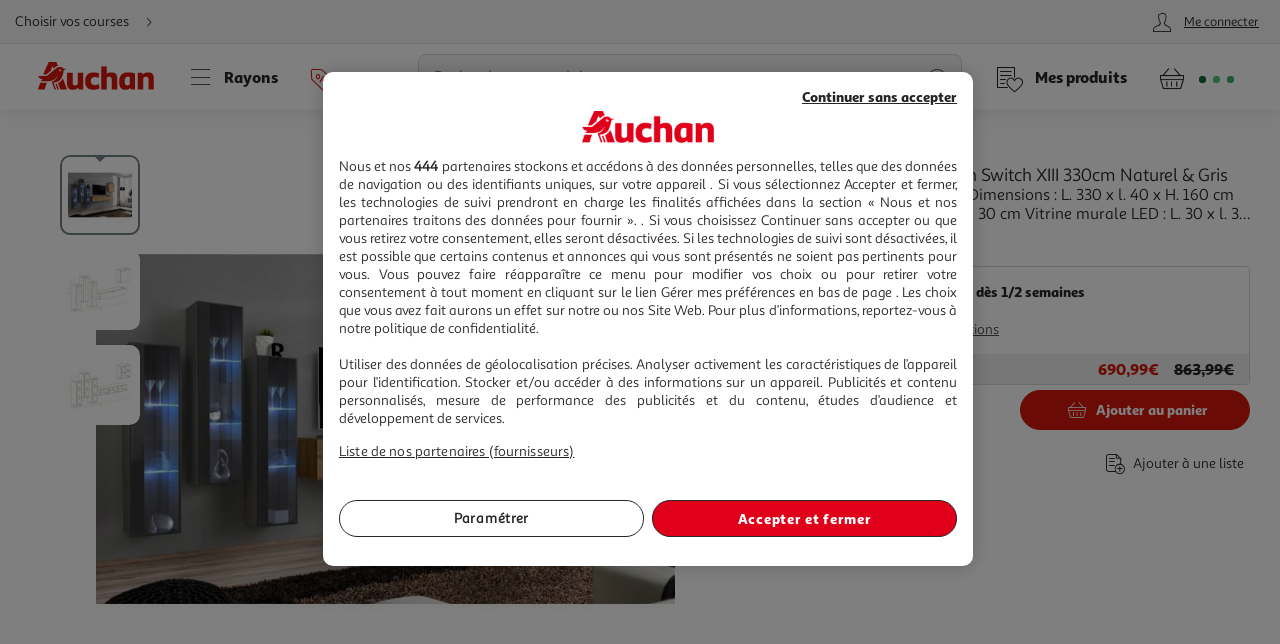

--- FILE ---
content_type: application/javascript; charset=utf-8
request_url: https://www.auchan.fr/xch/v8/coupon-renderer/sav_2025.01.09-1/js/coupon-event-source-scripts.min.js
body_size: 951
content:
define("a_crestfragment-2.0.*", ["/xch/v8/asset-server/sav_2025.04.16-0/webjars/a_crestfragment2/dist/index.min.js"], function(v) { return v; });
define("a_events-2.0.*", ["/xch/v8/asset-server/sav_2025.04.16-0/webjars/a_events2/dist/index.min.js"], function(v) { return v; });
define("a_layers-2.0.*", ["/xch/v8/asset-server/sav_2025.04.16-0/webjars/a_layers2/dist/index.min.js"], function(v) { return v; });
define("a_utils-2.0.*", ["/xch/v8/asset-server/sav_2025.04.16-0/webjars/a_utils2/dist/index.min.js"], function(v) { return v; });
define("lark-cart-js-api", ["/xch/v8/cart-renderer/sav_2026-01-13-1/webjars/lark-cart-js-api/js/cart-service.min.js"], function(v) { return v; });
define(["a_events-2.0.*","a_crestfragment-2.0.*","a_layers-2.0.*","a_utils-2.0.*","lark-cart-js-api"],function(n,o,r,i,a){return c=[function(e,t){e.exports=n},function(e,t){e.exports=o},function(e,t){e.exports=r},,,,,,function(e,t,n){var u=this&&this.__importDefault||function(e){return e&&e.__esModule?e:{default:e}},n=[n,t,n(2),n(1),n(9),n(10),n(0)],t=function(e,t,n,o,r,i,a){"use strict";Object.defineProperty(t,"__esModule",{value:!0}),n=u(n),o=u(o),i=u(i);t.default=new class{constructor(){return this.couponFragmentLoader=new o.default({headers:{"X-Crest-Renderer":"coupon-renderer"}}),window.G=window.G||{},window.G.instances=window.G.instances||{},window.G.instances.couponService||((window.G.instances.couponService=this).triggerEventSource(),window.G.instances.couponService)}triggerEventSource(){a.addEvent(document,"DOMContentLoaded",()=>{i.default.getCart().then(t=>{r.ajaxGet({url:"/coupon/config",dataType:"json",success:e=>{this.configuration=e;var e=this.getCartId(t);null!=e&&(e=this.createEventSource(e),this.addEventListener(e))},error:()=>{console.error("Error loading couponService configuration")}})})})}getCartId(e){return e&&e.id?e.id:r.getCookie(this.configuration.cartCookieName)}addEventListener(e){e.addEventListener("message",e=>{const t=JSON.parse(e.data);this.couponFragmentLoader.getFragment({url:this.configuration.couponFragmentEndpoint+"/"+t,loader:!1,injectResponse:!1,success:e=>{!r.qs("#overlay.active",{cache:!1})&&e&&(n.default.create({activated:!0,id:"coupon-modal",removeExisting:!0,layerCssClass:"layer--popin layer--soft",qsSoftMain:".layer--soft:not(.expended) .layer__content--coupon > *:not(.layer__close)",useHash:!1,softLayer:!0,fullContent:e,trackConfig:[{eventCategory:"merch",eventAction:"open_auto",eventLabel:"discount_modal",eventValue:t,triggerOn:"OPEN"},{eventCategory:"merch",eventAction:"close",eventLabel:"discount_modal",eventValue:t,triggerOn:"CLOSE"}]}),setTimeout(()=>document.dispatchEvent(new CustomEvent("CouponMarkupUpdate")),200))}})})}createEventSource(e){var t=this.configuration.couponApiKey,e=this.configuration.couponEndpoint+`/events/${e}?api-key=`+t;const n=new EventSource(e);return setTimeout(()=>{n.close()},3e5),n}}}.apply(t,n);void 0!==t&&(e.exports=t)},function(e,t){e.exports=i},function(e,t){e.exports=a}],s={},u.m=c,u.c=s,u.d=function(e,t,n){u.o(e,t)||Object.defineProperty(e,t,{enumerable:!0,get:n})},u.r=function(e){"undefined"!=typeof Symbol&&Symbol.toStringTag&&Object.defineProperty(e,Symbol.toStringTag,{value:"Module"}),Object.defineProperty(e,"__esModule",{value:!0})},u.t=function(t,e){if(1&e&&(t=u(t)),8&e)return t;if(4&e&&"object"==typeof t&&t&&t.__esModule)return t;var n=Object.create(null);if(u.r(n),Object.defineProperty(n,"default",{enumerable:!0,value:t}),2&e&&"string"!=typeof t)for(var o in t)u.d(n,o,function(e){return t[e]}.bind(null,o));return n},u.n=function(e){var t=e&&e.__esModule?function(){return e.default}:function(){return e};return u.d(t,"a",t),t},u.o=function(e,t){return Object.prototype.hasOwnProperty.call(e,t)},u.p="/",u(u.s=8);function u(e){if(s[e])return s[e].exports;var t=s[e]={i:e,l:!1,exports:{}};return c[e].call(t.exports,t,t.exports,u),t.l=!0,t.exports}var c,s});

--- FILE ---
content_type: application/javascript; charset=utf-8
request_url: https://www.auchan.fr/xch/v8/search-renderer/sav_2025.10.10-1/js/search-suggest-scripts.min.js
body_size: 2913
content:
define("a_crestfragment-2.0.*", ["/xch/v8/asset-server/sav_2025.04.16-0/webjars/a_crestfragment2/dist/index.min.js"], function(v) { return v; });
define("a_events-2.0.*", ["/xch/v8/asset-server/sav_2025.04.16-0/webjars/a_events2/dist/index.min.js"], function(v) { return v; });
define("a_layers-2.0.*", ["/xch/v8/asset-server/sav_2025.04.16-0/webjars/a_layers2/dist/index.min.js"], function(v) { return v; });
define("a_overlay-2.0.*", ["/xch/v8/asset-server/sav_2025.04.16-0/webjars/a_overlay2/dist/index.min.js"], function(v) { return v; });
define("a_utils-2.0.*", ["/xch/v8/asset-server/sav_2025.04.16-0/webjars/a_utils2/dist/index.min.js"], function(v) { return v; });
define("lark-content-js-api", ["/xch/v8/content-renderer/sav_20250926-00/webjars/lark-content-js-api/js/content-service.min.js"], function(v) { return v; });
define("lark-tracking-js-api", ["/xch/v8/tracking-renderer/sav_20230913-17/webjars/lark-tracking-js-api/js/tracking-service.min.js"], function(v) { return v; });
define(["a_utils-2.0.*","a_events-2.0.*","a_crestfragment-2.0.*","a_overlay-2.0.*","lark-content-js-api","a_layers-2.0.*","lark-tracking-js-api"],function(s,i,r,a,n,c,o){return d=[function(e,t){e.exports=s},function(e,t){e.exports=i},function(e,t){e.exports=r},function(e,t){e.exports=a},,function(e,t){e.exports=n},function(e,t){e.exports=c},function(e,t){e.exports=o},,,,,,,,,,,,,function(e,t,s){"use strict";s.r(t);var i=s(1),r=s(0),t=s(3),a=s.n(t),t=s(2),n=s.n(t),t=s(7),c=s.n(t),t=s(6),o=s.n(t),h=s(5);class d{constructor(e){this._init(e)}_init(e){this._validateConfiguration(e)&&(this.LOCALSTORAGE_REGISTRY_KEY="lark-suggest",this.REGISTRY_ENTRY_TTL_SECONDS=1800,this.DEFAULT_SEARCH_KEYWORD="-",this.requestTimeout=null,this.isSearchActive=!1,this.KEY_ARROW_DOWN=40,this.KEY_ARROW_UP=38,this.KEY_ARROW_ENTER=13,this.keyboardActiveIndex=-1,this.keyboardPreviousActiveIndex=-1,this.endpoints={suggestMissingProduct:"modals/suggest-missing-product"},this.crestFragmentLoader=new n.a({headers:{"X-Crest-Renderer":"search-renderer"}}),this.searchLinkWithQuery="/recherche?text=",this._initializeRegistry(),(e=Object(r.qs)(".header-search__input"))&&e===document.activeElement&&(this._activeSearch(),this._handleSearchInputFocus()),a.a.addClosingListener(()=>this._handleOverlayOpenAndClose()),a.a.addOpeningListener(()=>this._handleOverlayOpenAndClose()),Object(i.addEvent)(document,"input",this._requestSuggestions,this.configuration.searchInputQuerySelector,this),Object(i.addEvent)(document,"focus",this._handleSearchInputFocus,this.configuration.searchInputQuerySelector,this),Object(i.addEvent)(document,"focusout",this._handleSearchInputFocusout,".header-search__form",this),Object(i.addEvent)(document,"click",this._handleCancelMobileSearch,".searchClose",this),Object(i.addEvent)(document,"keydown",this._handleKeyboardControl,".header-search__input",this),Object(i.addEvent)(document,"click",this._handleAddQueryOnClick,".search-suggestion__container a",this),Object(i.addEvent)(document,"JourneyUpdate",this._clearSuggestAndRegistry,null,this),Object(i.addEvent)(document,"click",this._activeSearch,".searchTrigger",this),Object(i.addEvent)(document,"transitionend",this._closeSearch,".search-closing",this),Object(i.addEvent)(document,"click",this._handleSuggestMissingProduct,".suggestMissingProduct",this),Object(i.addEvent)(document,"submit",this._redirect,".header-search__form",this),a.a.addClosingListener(()=>this._closingSearch()))}_redirect(t){if(t&&t.matchingTarget&&t.matchingTarget.dataset&&t.matchingTarget.dataset.searchTrackingLabel){t.preventDefault();var s=""+this.searchLinkWithQuery+t.matchingTarget.dataset.searchTrackingLabel,e=localStorage.getItem(h.SEARCH_REDIRECTS);e||window.open(s,"_self");try{var i=Array.from(JSON.parse(e)).filter(e=>e.keywords.map(e=>e.toLowerCase()).includes(t.matchingTarget.dataset.searchTrackingLabel)).map(e=>e.redirectUrl);!i||i.length<1?window.open(s,"_self"):window.open(i[0],"_blank")}catch(e){window.open(s,"_self")}}}get _isDesktopResolution(){return"matchMedia"in window&&window.matchMedia("(min-width:768px)").matches}_closingSearch(){if(this._isDesktopResolution)this._closeSearch();else{const e=Object(r.qs)("body");e&&(e.classList.contains("search-open")?e.classList.add("search-closing"):this._closeSearch())}}_closeSearch(){const e=Object(r.qs)("body");e&&(e.classList.remove("search-closing"),e.classList.remove("search-open"))}_activeSearch(){const e=Object(r.qs)("body"),t=(e&&e.classList.add("search-open"),Object(r.qs)(".header-search__input"));t&&t.focus()}_handleAddQueryOnClick(t){if(t.matchingTarget.hasAttribute("href")){let e=t.matchingTarget.getAttribute("href");var s=this._getSearchKeywords();(e=s?Object(r.addRequestParam)(e,"keywords",encodeURIComponent(s)):e)&&t.matchingTarget.setAttribute("href",e)}}_validateConfiguration(e){let t=!1;return(this.configuration=e)?e.searchInputQuerySelector?e.suggestEndpoint?e.lastProjectBuildTime||(console.error("Missing search configuration. Please configure the following property : configuration.lastProjectBuildTime"),t=!0):(console.error("Missing search configuration. Please configure the following property : configuration.suggestEndpoint"),t=!0):(console.error("Missing search configuration. Please configure the following property : configuration.searchInputQuerySelector"),t=!0):(console.error("Missing search configuration."),t=!0),!t}_initializeRegistry(){try{this.registry=r.Storage.get(this.LOCALSTORAGE_REGISTRY_KEY,r.Storage.TYPES.LOCAL)}catch(e){r.Storage.remove(this.LOCALSTORAGE_REGISTRY_KEY,r.Storage.TYPES.LOCAL)}this.registry=this.registry||[],this._cleanUpOldRegistryVersion()}_clearSuggestAndRegistry(){this.registry=[],r.Storage.set(this.LOCALSTORAGE_REGISTRY_KEY,this.registry,r.Storage.TYPES.LOCAL);const e=Object(r.qs)(".search-suggestion"),t=(e&&(e.innerHTML=""),Object(r.qs)(this.configuration.searchInputQuerySelector));t&&(t.value="")}_cleanUpOldRegistryVersion(){this.registry=this.registry.filter(e=>e.version===this.configuration.lastProjectBuildTime&&!this._isEntryOutDated(e))}_isEntryOutDated(e){var t;return!e||(t=Date.now()-1e3*this.REGISTRY_ENTRY_TTL_SECONDS,e.lastModified<t)}_getSuggestRegistryEntry(t){if(t){var e=this.registry.filter(e=>e.keywords===t&&e.version===this.configuration.lastProjectBuildTime);if(0!==e.length)return e[0]}return null}_handleOverlayOpenAndClose(){this.isSearchActive&&this._toggleSearch(!1)}_getSearchKeywords(){const e=Object(r.qs)(this.configuration.searchInputQuerySelector);if(e){var t=e.value.trim().toLowerCase();if(3<=t.length)return t}return this.DEFAULT_SEARCH_KEYWORD}_requestSuggestions(){const e=this._getSearchKeywords();this._updateSearchTrackableElements();var t=this._getSuggestRegistryEntry(e);if(clearTimeout(this.requestTimeout),this.keyboardActiveIndex=-1,t){this._displaySuggestions(t.html);const s=new CustomEvent("DOMUpdate");s.matchingTarget=Object(r.qs)(".search-suggestion"),document.dispatchEvent(s)}else this.requestTimeout=setTimeout(()=>this._sendRequest(e),300)}_sendRequest(t){this.crestFragmentLoader.getFragment({url:this.configuration.suggestEndpoint,data:{text:t},success:e=>this._handleSuggestionSuccess(e,t)})}_handleSuggestionSuccess(e,t){if(this.DEFAULT_SEARCH_KEYWORD===t&&e&&e.trim()){const s=this._getSuggestRegistryEntry(t);s?(s.html=e,s.lastModified=Date.now()):this.registry.push({keywords:t,html:e,version:this.configuration.lastProjectBuildTime,lastModified:Date.now()}),r.Storage.set(this.LOCALSTORAGE_REGISTRY_KEY,this.registry,r.Storage.TYPES.LOCAL)}this._getSearchKeywords()===t&&(this._displaySuggestions(e),this._trackSuggestionsDisplayed(t))}_trackSuggestionsDisplayed(e){const t=[];Object(r.qsAll)(".search-suggestion__container a[autotrack-event-action]",{cache:!1}).forEach(e=>{e=e.getAttribute("autotrack-event-action");-1===t.indexOf(e)&&t.push(e)}),Object(r.qs)(".search-suggestion__container .search-suggestion__products",{cache:!1})&&t.push(this.configuration.tracking.productDetailsEventAction),c.a.trackEvent({eventCategory:this.configuration.tracking.eventCategory,eventAction:this.configuration.tracking.suggestActiveEventAction,eventLabel:e+"|"+t.join("-")})}_displaySuggestions(e){const t=Object(r.qs)(".search-suggestion");t&&null!==e&&(t.innerHTML=e,this._updateSearchTrackableElements())}_handleSearchInputFocus(){this.isSearchActive||(this._isDesktopResolution&&this._activeSearch(),this._toggleSearch(!0),this._requestSuggestions())}_handleSearchInputFocusout(e){const t=Object(r.qs)(".search-suggestion__container",{cache:!1});e.relatedTarget&&!e.matchingTarget.contains(e.relatedTarget)&&t&&!t.contains(e.relatedTarget)&&a.a.close()}_handleCancelMobileSearch(){this._closingSearch(),a.a.close()}_toggleSearch(e){const t=Object(r.qs)(".search-suggestion");Object(r.qs)(this.configuration.searchInputQuerySelector)&&t&&(e&&a.a.open({cssClasses:"site-header__overlay"}),t.classList.toggle("active",e)),this.isSearchActive=e}_updateSearchTrackableElements(){const t=Object(r.qs)(this.configuration.searchInputQuerySelector);if(null!==t){Object(r.qsAll)("a[data-search-tracking-label]",{cache:!1}).forEach(e=>{e.dataset.searchTrackingLabel=e.dataset.searchTrackingLabel.replace("{search-term}",t.value)});const e=Object(r.qs)("form[data-search-tracking-label]");e&&(e.dataset.searchTrackingLabel=t.value)}}_handleKeyboardControl(e){const t=[].slice.call(Object(r.qsAll)(".search-suggestion__groups a",{cache:!1}));var s=t.length-1;(this.isSearchActive&&e.keyCode===this.KEY_ARROW_DOWN||e.keyCode===this.KEY_ARROW_UP||e.keyCode===this.KEY_ARROW_ENTER)&&(e.keyCode===this.KEY_ARROW_DOWN&&(e.preventDefault(),this.keyboardActiveIndex<s?(this.keyboardPreviousActiveIndex=this.keyboardActiveIndex,this.keyboardActiveIndex+=1):(this.keyboardActiveIndex=0,this.keyboardPreviousActiveIndex=s)),e.keyCode===this.KEY_ARROW_UP&&(e.preventDefault(),0<this.keyboardActiveIndex?(this.keyboardPreviousActiveIndex=this.keyboardActiveIndex,--this.keyboardActiveIndex):(this.keyboardPreviousActiveIndex=0,this.keyboardActiveIndex=s)),e.keyCode===this.KEY_ARROW_ENTER&&-1!==this.keyboardActiveIndex&&(e.preventDefault(),t[this.keyboardActiveIndex].click()),t[this.keyboardPreviousActiveIndex]&&t[this.keyboardPreviousActiveIndex].classList.remove("selectedLink"),t[this.keyboardActiveIndex]&&(t[this.keyboardActiveIndex].classList.add("selectedLink"),t[this.keyboardActiveIndex].scrollIntoView(!1)))}_fetchSuggestMissingProductModal(e){const t="suggest-missing-product-modal";this.crestFragmentLoader=new n.a({headers:{"X-Crest-Renderer":"crm-renderer"}}),this.crestFragmentLoader.getFragment({url:this.endpoints.suggestMissingProduct+"?typedSearch="+e,success:e=>{-1===e.indexOf(t+'__container"></')&&o.a.create({id:t,activated:!0,removeExisting:!0,layerCssClass:"layer--popin appear",useHash:!1,renderer:"crm-renderer",fullContent:e})}})}_handleSuggestMissingProduct(e){e.matchingTarget&&e.matchingTarget.dataset&&e.matchingTarget.dataset.typedSearch&&this._fetchSuggestMissingProductModal(e.matchingTarget.dataset.typedSearch)}}Object(i.addEvent)(document,"DOMContentLoaded",()=>{new d(G.configuration.searchSuggest)})}],u={},h.m=d,h.c=u,h.d=function(e,t,s){h.o(e,t)||Object.defineProperty(e,t,{enumerable:!0,get:s})},h.r=function(e){"undefined"!=typeof Symbol&&Symbol.toStringTag&&Object.defineProperty(e,Symbol.toStringTag,{value:"Module"}),Object.defineProperty(e,"__esModule",{value:!0})},h.t=function(t,e){if(1&e&&(t=h(t)),8&e)return t;if(4&e&&"object"==typeof t&&t&&t.__esModule)return t;var s=Object.create(null);if(h.r(s),Object.defineProperty(s,"default",{enumerable:!0,value:t}),2&e&&"string"!=typeof t)for(var i in t)h.d(s,i,function(e){return t[e]}.bind(null,i));return s},h.n=function(e){var t=e&&e.__esModule?function(){return e.default}:function(){return e};return h.d(t,"a",t),t},h.o=function(e,t){return Object.prototype.hasOwnProperty.call(e,t)},h.p="/",h(h.s=20);function h(e){if(u[e])return u[e].exports;var t=u[e]={i:e,l:!1,exports:{}};return d[e].call(t.exports,t,t.exports,h),t.l=!0,t.exports}var d,u});